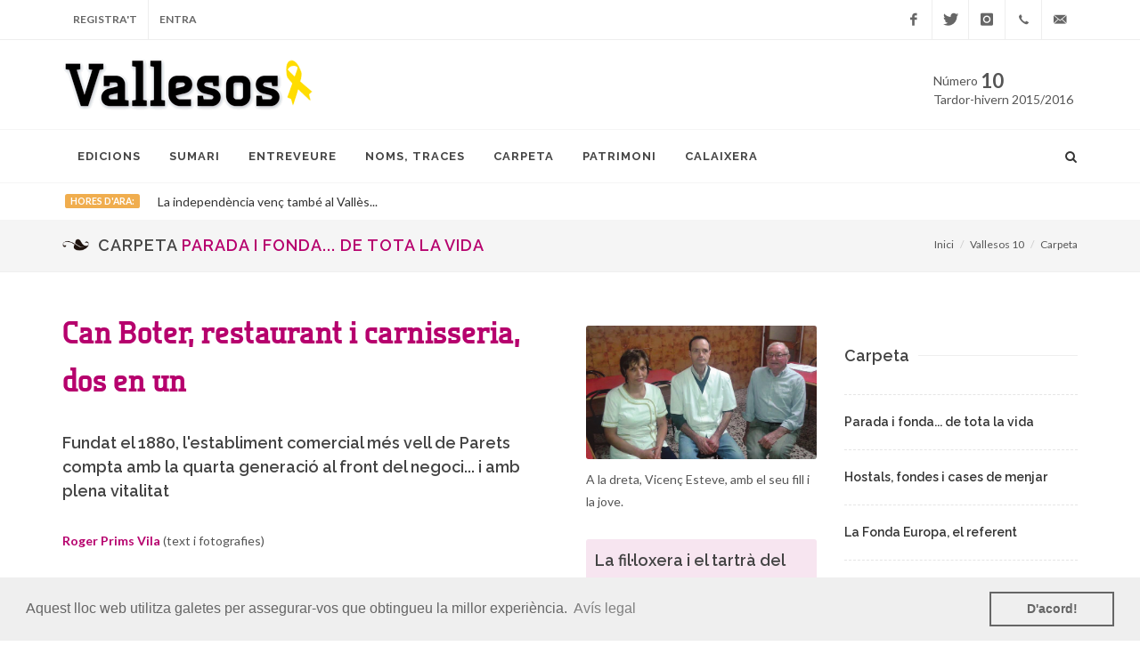

--- FILE ---
content_type: text/html; charset=UTF-8
request_url: https://vallesos.cat/10/carpeta/5cd7d2a7
body_size: 8895
content:
<!DOCTYPE html>
<html dir="ltr" lang="ca">
<head>

	<meta http-equiv="content-type" content="text/html; charset=utf-8" />

	<!-- Stylesheets
	============================================= -->
	<link href="https://fonts.googleapis.com/css?family=Lato:300,400,400italic,600,700|Raleway:300,400,500,600,700|Crete+Round:400italic|Libre+Baskerville:400,700" rel="stylesheet" type="text/css" />
	<link rel="stylesheet" href="/css/bootstrap.css" type="text/css" />
	<link rel="stylesheet" href="/style.css" type="text/css" />
	<link rel="stylesheet" href="/css/dark.css" type="text/css" />
	<link rel="stylesheet" href="/css/font-icons.css" type="text/css" />
	<link rel="stylesheet" href="/css/colors.css" type="text/css" />
	<link rel="stylesheet" href="/css/animate.css" type="text/css" />
	<link rel="stylesheet" href="/css/magnific-popup.css" type="text/css" />
	
	<style type="text/css">
	@font-face {
  	font-family: 'Tertre-Extra-Bold';
    src:  url('../../Tertre-Extra-Bold.ttf.woff') format('woff'),
    url('../../Tertre-Extra-Bold.ttf.svg#Tertre-Extra-Bold') format('svg'),
    url('../../Tertre-Extra-Bold.ttf.eot'),
    url('../../Tertre-Extra-Bold.eot?#iefix') format('embedded-opentype'); 
    font-weight: normal;
    font-style: normal;
	}
	.tertre {
  	font-family: 'Tertre-Extra-Bold';
	}
	</style>

	<link rel="stylesheet" href="/css/responsive.css" type="text/css" />
	<meta name="viewport" content="width=device-width, initial-scale=1" />
	
	<script async src="https://securepubads.g.doubleclick.net/tag/js/gpt.js"></script>
<script>
  window.googletag = window.googletag || {cmd: []};
  googletag.cmd.push(function() {
    googletag.defineSlot('/21682295032/vallesos', [[300, 600], [300, 250]], 'div-gpt-ad-1676017533543-0').addService(googletag.pubads());
    googletag.pubads().enableSingleRequest();
    googletag.pubads().collapseEmptyDivs();
    googletag.enableServices();
  });
</script>	
		<meta property="og:title" content="Can Boter, restaurant  i carnisseria, dos en un" /> 
	<meta property="og:description" content="" />
	<meta property="og:image" content="https://vallesos.cat/10/images/b-95dd7af7.jpg" />
	
	<script type="text/javascript">
	var addthis_share = addthis_share || {}
	addthis_share = {
		passthrough : {
			twitter: {
				via: "vallesos",
				text: "Can Boter, restaurant  i carnisseria, dos en un"
			}
		}
	}
	</script>
	
<script type="application/ld+json">
{
  "@context": "https://schema.org",
  "@type": "NewsArticle",
  "mainEntityOfPage": {
    "@type": "WebPage",
    "@id": "https://vallesos.cat/10/carpeta/5cd7d2a7"
  },
  "headline": "Can Boter, restaurant  i carnisseria, dos en un",
  "image": "https://vallesos.cat/10/images/s-95dd7af7.jpg",
  "datePublished": "2018-02-09 10:49:54",
  "dateModified": "2018-02-09 10:49:54",
  "author": {
    "@type": "Person",
    "name": "Roger Prims Vila"
  },
  "publisher": {
     "name": "Vallesos",
     "@type": "Organization",
     "logo": {
        "@type": "ImageObject",
        "url": "https://vallesos.cat/images/logo.png"
     }
  },
  "description": "",
  "isAccessibleForFree": "False",
  "hasPart":
    {
    "@type": "WebPageElement",
    "isAccessibleForFree": "False",
    "cssSelector" : ".paywall"
    }
}
</script>

	
	<!-- Document Title
	============================================= -->
	<title>Vallesos 10 - Carpeta - Can Boter, restaurant  i carnisseria, dos en un</title>

</head>

<body class="stretched" data-loader-timeout="3000">

	<!-- Document Wrapper
	============================================= -->
	<div id="wrapper" class="clearfix">

	
		<!-- Top Bar
		============================================= -->
		<div id="top-bar">

			<div class="container clearfix">

				<div class="col_half nobottommargin">

					<!-- Top Links
					============================================= -->
					
					<div class="top-links">
						<ul>
							<li><a href="/registra-t/">Registra't</a></li>
							<li><a href="/entra/">Entra</a>
<!--
								<div class="top-link-section">
									<form id="top-login" role="form" action="/entra/" method="post">
									<input type="hidden" name="remember" value="1">
										<div class="input-group" id="top-login-username">
											<span class="input-group-addon"><i class="icon-user"></i></span>
											<input type="email" class="form-control" name="usr_mail" placeholder="Email" required>
										</div>
										<div class="input-group" id="top-login-password">
											<span class="input-group-addon"><i class="icon-key"></i></span>
											<input type="password" class="form-control" name="usr_passwrd" placeholder="Contrasenya" required>
										</div>
										<div align="center">
										<button class="button button-reveal button-small button-rounded tright" type="submit">Entra</button>
										<br>
										<a href="/contrasenya/">Has oblidat la contrasenya?</a>
										</div>
									</form>									
								</div>
 -->
							</li>
						</ul>
					</div><!-- .top-links end -->

				</div>

				<div class="col_half fright col_last nobottommargin">

					<!-- Top Social
					============================================= -->
					<div id="top-social">
						<ul>
							<li><a href="https://www.facebook.com/revistavallesos" class="si-facebook"><span class="ts-icon"><i class="icon-facebook"></i></span><span class="ts-text">Facebook</span></a></li>
							<li><a href="https://twitter.com/vallesos" class="si-twitter"><span class="ts-icon"><i class="icon-twitter"></i></span><span class="ts-text">Twitter</span></a></li>
							<li><a href="https://www.instagram.com/revistavallesos/" class="si-instagram"><span class="ts-icon"><i class="icon-instagram"></i></span><span class="ts-text">Instagram</span></a></li>
							<li><a href="tel:669 40 40 43" class="si-call"><span class="ts-icon"><i class="icon-call"></i></span><span class="ts-text">669 40 40 43</span></a></li>
							<li><a href="mailto:edicio@vallesos.cat" class="si-email3"><span class="ts-icon"><i class="icon-email3"></i></span><span class="ts-text">edicio@vallesos.cat</span></a></li>
						</ul>
					</div><!-- #top-social end -->

				</div>

			</div>

		</div><!-- #top-bar end -->

		<!-- Header
		============================================= -->
		<header id="header" class="sticky-style-2">

			<div class="container clearfix">

				<!-- Logo
				============================================= -->
				<div id="logo">
					<a href="/" class="standard-logo" data-dark-logo="/images/logo-dark_freedom.png"><img src="/images/logo_freedom.png" alt="Vallesos - La revista-llibre de la gent, la terra i el patrimoni del Vallès"></a>
					<a href="/" class="retina-logo" data-dark-logo="/images/logo-dark@2x_freedom.png"><img src="/images/logo@2x_freedom.png" alt="Vallesos - La revista-llibre de la gent, la terra i el patrimoni del Vallès"></a>
				</div><!-- #logo end -->
				
				<div class="top-advert">
					Número <sub><b  style="font-size:22px;">10</b></sub><br>
					Tardor-hivern 2015/2016				</div>

			</div>

			<div id="header-wrap">

				<!-- Primary Navigation
				============================================= -->
				<nav id="primary-menu" class="style-2">

					<div class="container clearfix">

						<div id="primary-menu-trigger"><i class="icon-reorder"></i></div>

						<ul>
							<li><a href="/edicions/"><div>Edicions</div></a>
								<ul>
									<li><a href="/29/"><div>Vallesos 29. <b>Defensors de la terra</b></div></a></li>
									<li><a href="/28/"><div>Vallesos 28. <b>Saviesa local</b></div></a></li>
									<li><a href="/27/"><div>Vallesos 27. <b>Motius, dites i malnoms</b></div></a></li>
									<li><a href="/26/"><div>Vallesos 26. <b>Tastets vallesans</b></div></a></li>
									<li><a href="/25/"><div>Vallesos 25. <b>Alegria, és Festa Major!</b></div></a></li>
									<li><a href="/24/"><div>Vallesos 24. <b>Paisatges vius i viscuts</b></div></a></li>
									<li><a href="/23/"><div>Vallesos 23. <b>De pel·lícula!</b></div></a></li>
									<li><a href="/22/"><div>Vallesos 22. <b>Ànima tèxtil</b></div></a></li>
									<li><a href="/21/"><div>Vallesos 21. <b>Pagesia viva</b></div></a></li>
									<li><a href="/20/"><div>Vallesos 20. <b>Boscos i bosquerols</b></div></a></li>
									<li><a href="/19/"><div>Vallesos 19. <b>Tothom cap a l'aplec</b></div></a></li>
									<li><a href="/18/"><div>Vallesos 18. <b>Al Vallès s’alça el teló</b></div></a></li>
									<li><a href="/17/"><div>Vallesos 17. <b>Espais naturals, més de cinc quarteres</b></div></a></li>
									<li><a href="/16/"><div>Vallesos 16. <b>Anem amb bicicleta</b></div></a></li>
									<li><a href="/15/"><div>Vallesos 15. <b>Quan en dèiem estiuejants</b></div></a></li>
									<li><a href="/14/"><div>Vallesos 14. <b>Terra de vinyes</b></div></a></li>
									<li><a href="/13/"><div>Vallesos 13. <b>Històries a tot tren</b></div></a></li>
									<li><a href="/12/"><div>Vallesos 12. <b>Tornar al riu</b></div></a></li>
									<li><a href="/11/"><div>Vallesos 11. <b>Ateneus  i casinos, cultura i llibertat</b></div></a></li>
									<li><a href="/10/"><div>Vallesos 10. <b>Parada i fonda... de tota la vida</b></div></a></li>
									<li><a href="/9/"><div>Vallesos 9. <b>Terra de castells</b></div></a></li>
									<li><a href="/8/"><div>Vallesos 8. <b>L’excursionisme, bressol de gairebé tot</b></div></a></li>
									<li><a href="/7/"><div>Vallesos 7. <b>75 anys del final de la Guerra</b></div></a></li>
									<li><a href="/6/"><div>Vallesos 6. <b>Pobles que van ser</b></div></a></li>
									<li><a href="/5/"><div>Vallesos 5. <b>Terra de bruixes</b></div></a></li>
									<li><a href="/4/"><div>Vallesos 4. <b>Colgats de neu</b></div></a></li>
									<li><a href="/3/"><div>Vallesos 3. <b>La riuada del 1962</b></div></a></li>
									<li><a href="/2/"><div>Vallesos 2. <b>Esports d'arrel</b></div></a></li>
									<li><a href="/1/"><div>Vallesos 1. <b>Com la ballem</b></div></a></li>
								</ul>
							</li>
							<li><a href="/10/sumari/"><div>Sumari</div></a>
								<ul>
									<li><a href="/10/davantal/"><div>Davantal</div></a>
									<li><a href="/10/conte-contat/"><div>Conte contat</div></a>
									<li><a href="/10/hores-d-ara/"><div>Hores d'ara</div></a>
									<li><a href="/10/retrat-de-familia/"><div>Retrat de família</div></a>
									<li><a href="/10/entreveure/"><div>Entreveure</div></a>
									<li><a href="/10/noms-traces/"><div>Noms, traces</div></a>
									<li><a href="/10/carpeta/"><div>Carpeta</div></a>
									<li><a href="/10/patrimoni/"><div>Patrimoni</div></a>
									<li><a href="/10/calaixera/"><div>Calaixera</div></a>
									<li><a href="/10/carregat-de-romancos/"><div>Carregat de romanços</div></a>
								</ul>
							</li>
							
							<li><a href="/10/entreveure/"><div>Entreveure</div></a>
							
							<li><a href="/10/noms-traces/"><div>Noms, traces</div></a>
									<ul>
										<li><a href="/10/noms-traces/ac949507"><div>Josep Calvet*</div></a></li>
										<li><a href="/10/noms-traces/54cacca7"><div>Esteve Rovira</div></a></li>
										<li><a href="/10/noms-traces/c5c0e57a"><div>Josep Melo</div></a></li>
										<li><a href="/10/noms-traces/575c1a9c"><div>Òscar Andreu</div></a></li>
										<li><a href="/10/noms-traces/35576ac4"><div>Gabriel Rufián</div></a></li>
										<li><a href="/10/noms-traces/475c54a9"><div>Fina Miralles</div></a></li>
										<li><a href="/10/noms-traces/57065acc"><div>Marçal Ramon</div></a></li>
									</ul>
							</li>

							<li><a href="/10/carpeta/"><div>Carpeta</div></a>
									<ul>
										<li><a href="/10/carpeta/a5744bd9"><div>Parada i fonda... de tota la vida</div></a></li>
										<li><a href="/10/carpeta/75d8a59b"><div>Hostals, fondes i cases de menjar</div></a></li>
										<li><a href="/10/carpeta/5d5a7dae"><div>La Fonda Europa, el referent</div></a></li>
										<li><a href="/10/carpeta/d5670d6a"><div>Can Layon, punt d’arribada i de sortida de Granollers</div></a></li>
										<li><a href="/10/carpeta/765a661d"><div>L’Hostal del Fum,  història d’un nom popular</div></a></li>
										<li><a href="/10/carpeta/5cd7d2a7"><div>Can Boter, restaurant  i carnisseria, dos en un</div></a></li>
										<li><a href="/10/carpeta/745aad63"><div>L’Hotel Urpí, també Cal Sacs</div></a></li>
										<li><a href="/10/carpeta/a75c08d1"><div>El Jardí, caliu culinari  i de poble de la República ençà</div></a></li>
										<li><a href="/10/carpeta/ba57d68b"><div>Bar Vilarrubias,  tota una vida retratada</div></a></li>
										<li><a href="/10/carpeta/88b5a7cd"><div>Termes Victòria, més de  150 anys de banys i fogons</div></a></li>
										<li><a href="/10/carpeta/586e7adc"><div>Cal Pare, 120 anys  de taverna a la Creu Alta</div></a></li>
										<li><a href="/10/carpeta/506d78ae"><div>Cal Gori, a l’epicentre de Rubí</div></a></li>
										<li><a href="/10/carpeta/b6d9a275"><div>Cal Taiet, talent a la brasa</div></a></li>
										<li><a href="/10/carpeta/50ca77da"><div>Bar la Plaça, al rovell de l'ou</div></a></li>
										<li><a href="/10/carpeta/57628da7"><div>La Garrafa, una història entre bótes de vi</div></a></li>
										<li><a href="/10/carpeta/7a3d576e"><div>Can Pau, cap a un segle al peu  de la muralla de Vilamajor</div></a></li>
										<li><a href="/10/carpeta/73eda755"><div>El Turó de l'Home fet hostal</div></a></li>
										<li><a href="/10/carpeta/745677ad"><div>La fonda de Sant Esteve</div></a></li>
										<li><a href="/10/carpeta/77a2dd57"><div>El Bar Sant Antoni, vells records a peu de carretera</div></a></li>
										<li><a href="/10/carpeta/597ad457"><div>Fonda Vila, el glamur  d’Aiguafreda</div></a></li>
										<li><a href="/10/carpeta/7d5a7b01"><div>Mas Umbert, tradició al plat</div></a></li>
										<li><a href="/10/carpeta/d5ad7b7b"><div>Montseny, poble de fondes </div></a></li>
										<li><a href="/10/carpeta/ad538f17"><div>L'Hotel Xurin de Cardedeu</div></a></li>
										<li><a href="/10/carpeta/7805da3c"><div>Can Mai Tanquis, esmorzars de forquilla a peu de muralla</div></a></li>
										<li><a href="/10/carpeta/a48d7d75"><div>La Parada i Ca l’Arcís, entre Bigues i Riells</div></a></li>
										<li><a href="/10/carpeta/715a7d82"><div>Can Talet, un referent del cafè</div></a></li>
										<li><a href="/10/carpeta/585d87a6"><div>Can Vidal, punt de trobada </div></a></li>
										<li><a href="/10/carpeta/d48975a4"><div>El Centre, el Parque... Cal Parquero</div></a></li>
										<li><a href="/10/carpeta/7059a8da"><div>Del <i>Crus</i> a La Cruïlla</div></a></li>
										<li><a href="/10/carpeta/f5d54a87"><div>Cal Rosset, l'altra  oficina de turisme</div></a></li>
										<li><a href="/10/carpeta/09570a2d"><div>El Remei, un ritual quotidià</div></a></li>
										<li><a href="/10/carpeta/d405ae79"><div>L’Hostal Serra,  l’entrada de Montmeló </div></a></li>
										<li><a href="/10/carpeta/a8ad5927"><div>Esmorzant una orella de porc</div></a></li>
										<li><a href="/10/carpeta/9da51b73"><div>Bon ofici als fogons  del Beumala</div></a></li>
										<li><a href="/10/carpeta/9a55d457"><div>Fonda Rius, la mítica</div></a></li>
										<li><a href="/10/carpeta/a7db5169"><div>Set generacions  a Can Mestret</div></a></li>
										<li><a href="/10/carpeta/9a6de75d"><div>El Ristol, Parador pioner</div></a></li>
										<li><a href="/10/carpeta/9795ad7f"><div>Cal Ramon, fonda ancestral</div></a></li>
										<li><a href="/10/carpeta/85b8a9d7"><div>Can Martinet és poble</div></a></li>
										<li><a href="/10/carpeta/7d99558a"><div>La Violeta,  parada segura a mig camí</div></a></li>
										<li><a href="/10/carpeta/5479aa8d"><div>El Grau, molt més que un bar</div></a></li>
									</ul>
							</li>
							
							<li><a href="/10/patrimoni/"><div>Patrimoni</div></a>
									<ul>
										<li><a href="/10/patrimoni/593ac7cd"><div>L'univers sabadellenc  de Lluís Companys i Jover</div></a></li>
										<li><a href="/10/patrimoni/da7005a2"><div>Torre Marimon, símbol  de la modernització  del sector agropecuari </div></a></li>
										<li><a href="/10/patrimoni/aa15bd97"><div><i>¡Viva Fontdevila!</i></div></a></li>
										<li><a href="/10/patrimoni/5983aad7"><div>L’associació la Panotxa i els tomàquets del Vallès central</div></a></li>
									</ul>
							</li>
							
							<li><a href="/10/calaixera/"><div>Calaixera</div></a>
									<ul>
										<li><a href="/10/calaixera/a57a5ad9"><div>El darrer marmanyer del mercat</div></a></li>
										<li><a href="/10/calaixera/d70a775a"><div>Una tarda amb Teresa Rebull</div></a></li>
										<li><a href="/10/calaixera/a4da0587"><div>Essències d’Olot: patrimoni natural, gest de cultura viva, bategant</div></a></li>
									</ul>
							</li>
						</ul>

						<!-- Top Search
						============================================= -->
						<div id="top-search">
							<a href="#" id="top-search-trigger"><i class="icon-search3"></i><i class="icon-line-cross"></i></a>
							<form action="/cerca/" method="get">
								<input type="text" name="q" class="form-control" value="" placeholder="Cerca...">
							</form>
						</div><!-- #top-search end -->

					</div>

				</nav><!-- #primary-menu end -->

			</div>

		</header><!-- #header end -->

		<div class="section nobottommargin clearfix" style="background: none; margin: 0; padding: 10px; padding-left: 15px;">
					<div>
						<div class="container clearfix">
							<a href="/10/hores-d-ara/" class="label label-warning bnews-title">Hores d'ara:</a>

							<div class="fslider bnews-slider nobottommargin" data-speed="800" data-pause="6000" data-arrows="false" data-pagi="false">
								<div class="flexslider">
									<div class="slider-wrap">
										<div class="slide"><a href="/10/hores-d-ara/53d65a07" style="color: #333;">La independència venç també al Vallès...</a></div>
										<div class="slide"><a href="/10/hores-d-ara/6a0775b5" style="color: #333;">S'engega la ruta de les esglésies amagades...</a></div>
										<div class="slide"><a href="/10/hores-d-ara/05066a57" style="color: #333;">140 restaurants participen a la campanya “Acaba’t el plat a casa” ...</a></div>
										<div class="slide"><a href="/10/hores-d-ara/aed06765" style="color: #333;">Pep Salsetes és la cuina dels vallesans...</a></div>
									</div>
								</div>
							</div>
						</div>
					</div>
				</div>
		
			<!-- Page Title
		============================================= -->
		<section id="page-title" class="page-title-mini">

			<div class="container clearfix">
				<a href="/10/carpeta/"><h1><img src="/images/leaf.png" style="width: 30px; margin: -5px 10px 0 0;">Carpeta <u class="purple">Parada i fonda... de tota la vida</u></h1></a>
				<ol class="breadcrumb">
					<li><a href="/">Inici</a></li>
					<li><a href="/10/">Vallesos 10</a></li>
					<li class="active"><a href="/10/carpeta/">Carpeta</a></li>
				</ol>
			</div>

		</section><!-- #page-title end -->
		

		<!-- Content
		============================================= -->
		<section id="content" class="block">
		
				<div class="blockback"></div>
		
			<div class="content-wrap" style="padding-top: 40px;">

				<div class="container clearfix">

					<div class="row">

						<div class="col-md-9 bottommargin">
						
						<div class="col_two_third nobottommargin">
						
						
								<div class="entry-title">
									<h1 class="tertre purple">Can Boter, restaurant  i carnisseria, dos en un</h1>
								</div>
								<h4>Fundat el 1880, l'establiment comercial més vell de Parets compta amb la quarta generació al front del negoci... i amb plena vitalitat</h4>
								<h5></h5>
								
								<p>
																<a href="/usuaris/d958fb0fa7754"><b>Roger Prims Vila</b></a>
								(text i fotografies)								
																</p>						
								<div class="font-text paywall">Al carrer del Raval de Parets hi ha un antic però vigent rovell de l'ou comercial del poble, no massa lluny de l'absis romànic de Sant Esteve i de la Cooperativa. A mig carrer, pràcticament encarada al carrer del Sol, hi ha la façana de Can Boter. La de la carnisseria, perquè l'establiment és un singular dos per un (carnisseria i restaurant, tot alhora) i també s'hi pot arribar per la carretera (oficialment, l'Avinguda Catalunya): allà hi ha l'entrada del restaurant.<br />
La història de l'establiment també circula per l'adaptació al temps i les seves circumstàncies. La galeria d'habitacions de la fonda resisteix, ben conservada, com un vestigi del passat, ara sense dispesers. N'hi havia hagut molts anys: normalment homes, treballadors, nouvinguts que arribaven del sud o el nord de la pell de brau per forjar-se un futur digne i que acabarien per arrelar a Parets, en molts casos. Sempre dues o tres persones omplien les quatre o cinc senzilles habitacions que oferia la casa.  <br />
<br />
<b>Consulta de metges</b><br />
S'hi havien allotjat personatges de gran significació local, com el pare Joan, el mestre que va amagar la seva condició de capellà fins que es va acabar la guerra. Fins i tot, s'hi van establir metges, el doctor Canal i el doctor Mitjana, que no només hi dormien, sinó que hi van tenir la consulta.<br />
Fundat el 1880, Can Boter compta la quarta generació que es fa càrrec del negoci. La primera, el matrimoni Oliveres-Esteve hi tenia un magatzem de bótes de vi fins que la fil·loxera els va obligar a replantejar l'activitat: taverna i venda de terrissa, més endavant carnisseria, i una mica més enllà, fonda i restaurant. El fill, Joan Oliveres Esteve, representava la segona generació. Casat però sense fills va acollir la cunyada, vídua de guerra i que sí que tenia fills; va acabar cedint el negoci al seu nebot, Vicenç Esteve, el patriarca de la nissaga actual. És la botiga més antiga del poble que ha estat regentada per una mateixa família: des dels primers temps de l'arribada de la fàbrica La Linera. I els queda corda per estona.</div>


						</div>
						

						<div class="col_one_third nobottommargin col_last">
						
						
						<div class="entry-image" style="margin-top: 20px;">
						<a href="/10/images/b-95dd7af7.jpg" data-lightbox="image">
						<img src="/10/images/b-95dd7af7.jpg" alt="Can Boter, restaurant  i carnisseria, dos en un">
						<div class="overlay"><div class="overlay-wrap"><i class="icon-line-plus"></i></div></div>
						</a>
						</div>
						<div class="entry-title">
						<p>A la dreta, Vicenç Esteve, amb el seu fill i la jove. </p>
						</div>


					    		<div class="promo promo-light bottommargin" style="padding: 10px;">
					    			<article>
											<div class="entry-title">
												<h4 style="margin: 0px;">La fil·loxera  i el tartrà del boter</h4>
												<p>La fil·loxera va obligar Josep Oliveres, el boter que va iniciar el negoci de Can Boter, a guanyar-se les garrofes. Va travessar el mar per anar a Mallorca a fer-hi el seu ofici: allà es va dedicar a arreglar bótes i també es va adonar que no n'aprofitaven el tartrà, el pòsit que hi deixava el vi. Ell sí que el va aprofitar: se'l quedava i el venia. Va ser gràcies a això, diu en Vicenç Esteve, que va reunir prou diners per a tirar endavant amb la taverna i la venda de terrissa.</p>
											</div>
									</article>
								</div>
										

							</div>
	

						</div>

						<div class="col-md-3">

							<div class="sidebar-widgets-wrap clearfix">

	<div class="widget clearfix">
<!-- /21682295032/vallesos -->
<div id='div-gpt-ad-1676017533543-0' style='min-width: 300px; min-height: 250px;'>
  <script>
    googletag.cmd.push(function() { googletag.display('div-gpt-ad-1676017533543-0'); });
  </script>
</div>
</div>
								<div class="widget clearfix">
								<div class="fancy-title title-border">
									<a href="/10/carpeta/"><h4>Carpeta</h4></a>
								</div>
												<div class="spost clearfix">
														<div class="entry-c">
															<div class="entry-title">
																<h4><a href="/10/carpeta/a5744bd9">Parada i fonda... de tota la vida</a></h4>
															</div>
														</div>
													</div>
												<div class="spost clearfix">
														<div class="entry-c">
															<div class="entry-title">
																<h4><a href="/10/carpeta/75d8a59b">Hostals, fondes i cases de menjar</a></h4>
															</div>
														</div>
													</div>
												<div class="spost clearfix">
														<div class="entry-c">
															<div class="entry-title">
																<h4><a href="/10/carpeta/5d5a7dae">La Fonda Europa, el referent</a></h4>
															</div>
														</div>
													</div>
												<div class="spost clearfix">
														<div class="entry-c">
															<div class="entry-title">
																<h4><a href="/10/carpeta/d5670d6a">Can Layon, punt d’arribada i de sortida de Granollers</a></h4>
															</div>
														</div>
													</div>
												<div class="spost clearfix">
														<div class="entry-c">
															<div class="entry-title">
																<h4><a href="/10/carpeta/765a661d">L’Hostal del Fum,  història d’un nom popular</a></h4>
															</div>
														</div>
													</div>
												<div class="spost clearfix">
														<div class="entry-c">
															<div class="entry-title">
																<h4><a href="/10/carpeta/745aad63">L’Hotel Urpí, també Cal Sacs</a></h4>
															</div>
														</div>
													</div>
												<div class="spost clearfix">
														<div class="entry-c">
															<div class="entry-title">
																<h4><a href="/10/carpeta/ba57d68b">Bar Vilarrubias,  tota una vida retratada</a></h4>
															</div>
														</div>
													</div>
												<div class="spost clearfix">
														<div class="entry-c">
															<div class="entry-title">
																<h4><a href="/10/carpeta/586e7adc">Cal Pare, 120 anys  de taverna a la Creu Alta</a></h4>
															</div>
														</div>
													</div>
												<div class="spost clearfix">
														<div class="entry-c">
															<div class="entry-title">
																<h4><a href="/10/carpeta/506d78ae">Cal Gori, a l’epicentre de Rubí</a></h4>
															</div>
														</div>
													</div>
												<div class="spost clearfix">
														<div class="entry-c">
															<div class="entry-title">
																<h4><a href="/10/carpeta/50ca77da">Bar la Plaça, al rovell de l'ou</a></h4>
															</div>
														</div>
													</div>
												<div class="spost clearfix">
														<div class="entry-c">
															<div class="entry-title">
																<h4><a href="/10/carpeta/57628da7">La Garrafa, una història entre bótes de vi</a></h4>
															</div>
														</div>
													</div>
												<div class="spost clearfix">
														<div class="entry-c">
															<div class="entry-title">
																<h4><a href="/10/carpeta/7a3d576e">Can Pau, cap a un segle al peu  de la muralla de Vilamajor</a></h4>
															</div>
														</div>
													</div>
												<div class="spost clearfix">
														<div class="entry-c">
															<div class="entry-title">
																<h4><a href="/10/carpeta/73eda755">El Turó de l'Home fet hostal</a></h4>
															</div>
														</div>
													</div>
												<div class="spost clearfix">
														<div class="entry-c">
															<div class="entry-title">
																<h4><a href="/10/carpeta/745677ad">La fonda de Sant Esteve</a></h4>
															</div>
														</div>
													</div>
												<div class="spost clearfix">
														<div class="entry-c">
															<div class="entry-title">
																<h4><a href="/10/carpeta/77a2dd57">El Bar Sant Antoni, vells records a peu de carretera</a></h4>
															</div>
														</div>
													</div>
												<div class="spost clearfix">
														<div class="entry-c">
															<div class="entry-title">
																<h4><a href="/10/carpeta/597ad457">Fonda Vila, el glamur  d’Aiguafreda</a></h4>
															</div>
														</div>
													</div>
												<div class="spost clearfix">
														<div class="entry-c">
															<div class="entry-title">
																<h4><a href="/10/carpeta/7d5a7b01">Mas Umbert, tradició al plat</a></h4>
															</div>
														</div>
													</div>
												<div class="spost clearfix">
														<div class="entry-c">
															<div class="entry-title">
																<h4><a href="/10/carpeta/d5ad7b7b">Montseny, poble de fondes </a></h4>
															</div>
														</div>
													</div>
												<div class="spost clearfix">
														<div class="entry-c">
															<div class="entry-title">
																<h4><a href="/10/carpeta/5cd7d2a7">Can Boter, restaurant  i carnisseria, dos en un</a></h4>
															</div>
														</div>
													</div>
												<div class="spost clearfix">
														<div class="entry-c">
															<div class="entry-title">
																<h4><a href="/10/carpeta/a75c08d1">El Jardí, caliu culinari  i de poble de la República ençà</a></h4>
															</div>
														</div>
													</div>
												<div class="spost clearfix">
														<div class="entry-c">
															<div class="entry-title">
																<h4><a href="/10/carpeta/ad538f17">L'Hotel Xurin de Cardedeu</a></h4>
															</div>
														</div>
													</div>
												<div class="spost clearfix">
														<div class="entry-c">
															<div class="entry-title">
																<h4><a href="/10/carpeta/7805da3c">Can Mai Tanquis, esmorzars de forquilla a peu de muralla</a></h4>
															</div>
														</div>
													</div>
												<div class="spost clearfix">
														<div class="entry-c">
															<div class="entry-title">
																<h4><a href="/10/carpeta/a48d7d75">La Parada i Ca l’Arcís, entre Bigues i Riells</a></h4>
															</div>
														</div>
													</div>
												<div class="spost clearfix">
														<div class="entry-c">
															<div class="entry-title">
																<h4><a href="/10/carpeta/715a7d82">Can Talet, un referent del cafè</a></h4>
															</div>
														</div>
													</div>
												<div class="spost clearfix">
														<div class="entry-c">
															<div class="entry-title">
																<h4><a href="/10/carpeta/585d87a6">Can Vidal, punt de trobada </a></h4>
															</div>
														</div>
													</div>
												<div class="spost clearfix">
														<div class="entry-c">
															<div class="entry-title">
																<h4><a href="/10/carpeta/d48975a4">El Centre, el Parque... Cal Parquero</a></h4>
															</div>
														</div>
													</div>
												<div class="spost clearfix">
														<div class="entry-c">
															<div class="entry-title">
																<h4><a href="/10/carpeta/7059a8da">Del <i>Crus</i> a La Cruïlla</a></h4>
															</div>
														</div>
													</div>
												<div class="spost clearfix">
														<div class="entry-c">
															<div class="entry-title">
																<h4><a href="/10/carpeta/88b5a7cd">Termes Victòria, més de  150 anys de banys i fogons</a></h4>
															</div>
														</div>
													</div>
												<div class="spost clearfix">
														<div class="entry-c">
															<div class="entry-title">
																<h4><a href="/10/carpeta/f5d54a87">Cal Rosset, l'altra  oficina de turisme</a></h4>
															</div>
														</div>
													</div>
												<div class="spost clearfix">
														<div class="entry-c">
															<div class="entry-title">
																<h4><a href="/10/carpeta/09570a2d">El Remei, un ritual quotidià</a></h4>
															</div>
														</div>
													</div>
												<div class="spost clearfix">
														<div class="entry-c">
															<div class="entry-title">
																<h4><a href="/10/carpeta/d405ae79">L’Hostal Serra,  l’entrada de Montmeló </a></h4>
															</div>
														</div>
													</div>
												<div class="spost clearfix">
														<div class="entry-c">
															<div class="entry-title">
																<h4><a href="/10/carpeta/a8ad5927">Esmorzant una orella de porc</a></h4>
															</div>
														</div>
													</div>
												<div class="spost clearfix">
														<div class="entry-c">
															<div class="entry-title">
																<h4><a href="/10/carpeta/9da51b73">Bon ofici als fogons  del Beumala</a></h4>
															</div>
														</div>
													</div>
												<div class="spost clearfix">
														<div class="entry-c">
															<div class="entry-title">
																<h4><a href="/10/carpeta/9a55d457">Fonda Rius, la mítica</a></h4>
															</div>
														</div>
													</div>
												<div class="spost clearfix">
														<div class="entry-c">
															<div class="entry-title">
																<h4><a href="/10/carpeta/a7db5169">Set generacions  a Can Mestret</a></h4>
															</div>
														</div>
													</div>
												<div class="spost clearfix">
														<div class="entry-c">
															<div class="entry-title">
																<h4><a href="/10/carpeta/9a6de75d">El Ristol, Parador pioner</a></h4>
															</div>
														</div>
													</div>
												<div class="spost clearfix">
														<div class="entry-c">
															<div class="entry-title">
																<h4><a href="/10/carpeta/9795ad7f">Cal Ramon, fonda ancestral</a></h4>
															</div>
														</div>
													</div>
												<div class="spost clearfix">
														<div class="entry-c">
															<div class="entry-title">
																<h4><a href="/10/carpeta/85b8a9d7">Can Martinet és poble</a></h4>
															</div>
														</div>
													</div>
												<div class="spost clearfix">
														<div class="entry-c">
															<div class="entry-title">
																<h4><a href="/10/carpeta/7d99558a">La Violeta,  parada segura a mig camí</a></h4>
															</div>
														</div>
													</div>
												<div class="spost clearfix">
														<div class="entry-c">
															<div class="entry-title">
																<h4><a href="/10/carpeta/5479aa8d">El Grau, molt més que un bar</a></h4>
															</div>
														</div>
													</div>
												<div class="spost clearfix">
														<div class="entry-c">
															<div class="entry-title">
																<h4><a href="/10/carpeta/b6d9a275">Cal Taiet, talent a la brasa</a></h4>
															</div>
														</div>
													</div>
								</div>
								
								

							</div>

						</div>

					</div>

				</div>

			</div>

		</section><!-- #content end -->

		<section id="content" style="padding-top: 80px;">
				<div class="promo promo-full promo-border header-stick bottommargin-sm topmargin-lg" style="border-bottom: none;">
					<div class="container clearfix">
						<h3><span>Per continuar llegint...</span> Registra't a <span>Vallesos</span> per només <span>12€</span> l'any</h3>
						<span>Tindràs accés il·limitat als continguts de totes les edicions digitals</span>
						<a href="/registra-t/" class="button button-reveal button-xlarge button-rounded tright"><i class="icon-angle-right"></i><span>Registra't ara</span></a>
					</div>
				</div>
		</section>

			<!-- Footer
		============================================= -->
		<footer id="footer" class="dark">

			<div class="container">

				<!-- Footer Widgets
				============================================= -->
				<div class="footer-widgets-wrap clearfix">

					<div class="col_two_third">

						<div class="col_two_fifth">

							<div class="widget clearfix" style="padding-right: 80px;">

								<h1 class="tertre" style="margin-bottom: 17px;">Vallesos</h1>

								<p><strong>Vallesos</strong> tracta, d’una forma atractiva i divulgativa, la gran riquesa patrimonial que té el Vallès</p>

								<div>
									<address>
										Doctor Puigvert, 1<br>
										08187 Santa Eulàlia de Ronçana<br>
									</address>
									<strong>Telèfon:</strong> 669 40 40 43 <br>
									<strong>Email:</strong> edicio@vallesos.cat
								</div>

							</div>

						</div>

						<div class="col_three_fifth col_last">

							<div class="widget widget_links clearfix" style="margin-top: 25px;">
							
								<h4>Sumari número 10</h4>
								
								<div class="col_half">
								<ul>
									<li><a href="/10/davantal/">Davantal</a>
									<li><a href="/10/conte-contat/">Conte contat</a>
									<li><a href="/10/hores-d-ara/">Hores d'ara</a>
									<li><a href="/10/retrat-de-familia/">Retrat de família</a>
									<li><a href="/10/entreveure/">Entreveure</a>
								</ul>
								</div>
								
								<div class="col_half col_last">
								<ul>
									<li><a href="/10/noms-traces/">Noms, traces</a>
									<li><a href="/10/carpeta/">Carpeta</a>
									<li><a href="/10/patrimoni/">Patrimoni</a>
									<li><a href="/10/calaixera/">Calaixera</a>
									<li><a href="/10/carregat-de-romancos/">Carregat de romanços</a>
								</ul>
								</div>

							</div>

						</div>

					</div>

					<div class="col_one_third col_last">
					
					<div class="col_half">
					
							<div class="widget widget_links clearfix" style="margin-top: 72px;">

								<ul>
									<li><a href="/qui-som/">Qui som</a></li>
									<li><a href="/publicitat/">Publicitat</a></li>
									<li><a href="/contacte/">Contacte</a></li>
								</ul>

							</div>
					</div>
							
					<div class="col_half col_last">

						<div class="widget clearfix" style="margin-top: 72px;">

							<div class="row">

								<div class="col-md-12 clearfix bottommargin-sm">
									<a href="https://www.facebook.com/revistavallesos" class="social-icon si-dark si-colored si-facebook nobottommargin" style="margin-right: 10px;">
										<i class="icon-facebook"></i>
										<i class="icon-facebook"></i>
									</a>
									<a href="https://www.facebook.com/revistavallesos"><small style="display: block; margin-top: 3px;"><strong>Segueix-nos</strong><br>al Facebook</small></a>
								</div>
								<div class="col-md-12 clearfix bottommargin-sm">
									<a href="https://twitter.com/vallesos" class="social-icon si-dark si-colored si-twitter nobottommargin" style="margin-right: 10px;">
										<i class="icon-twitter"></i>
										<i class="icon-twitter"></i>
									</a>
									<a href="https://twitter.com/vallesos"><small style="display: block; margin-top: 3px;"><strong>Segueix-nos</strong><br>al Twitter</small></a>
								</div>
								<div class="col-md-12 clearfix">
									<a href="https://www.instagram.com/revistavallesos/" class="social-icon si-dark si-colored si-instagram nobottommargin" style="margin-right: 10px;">
										<i class="icon-instagram"></i>
										<i class="icon-instagram"></i>
									</a>
									<a href="https://www.instagram.com/revistavallesos/"><small style="display: block; margin-top: 3px;"><strong>Segueix-nos</strong><br>a Instagram</small></a>
								</div>

							</div>

						</div>
						
						</div>

					</div>

				</div><!-- .footer-widgets-wrap end -->

			</div>

			<!-- Copyrights
			============================================= -->
			<div id="copyrights">

				<div class="container clearfix">
					<div class="col_half">
						Copyrights &copy; 2026 Gent i Terra SL. Tots els drets reservats.<br>
					</div>

					<div class="col_half col_last tright">
						<div class="copyright-links"><a href="/avis-legal/">Avís legal</a></div>
					</div>

				</div>

			</div><!-- #copyrights end -->

		</footer><!-- #footer end -->
	</div><!-- #wrapper end -->

	<!-- Go To Top
	============================================= -->
	<div id="gotoTop" class="icon-angle-up"></div>

	<!-- External JavaScripts
	============================================= -->
	<script type="text/javascript" src="/js/jquery.js"></script>
	<script type="text/javascript" src="/js/plugins.js"></script>

	<!-- Footer Scripts
	============================================= -->
	<script type="text/javascript" src="/js/functions.js"></script>
	<script src="/js/readmore.min.js"></script>
	
	<script>
    $('article').readmore({
    	moreLink: '<a href="#"><i class="icon-line-plus"></i> Llegir més</a>',
    	lessLink: '<a href="#"><i class="icon-line-minus"></i> Tancar</a>',
    	collapsedHeight: 200,
    	speed: 500
    	});
  	</script>
  	
  	<script type="text/javascript" src="//s7.addthis.com/js/300/addthis_widget.js#pubid=ra-5a19467b91fc4fc1"></script> 

<link rel="stylesheet" type="text/css" href="//cdnjs.cloudflare.com/ajax/libs/cookieconsent2/3.0.3/cookieconsent.min.css" />
<script src="//cdnjs.cloudflare.com/ajax/libs/cookieconsent2/3.0.3/cookieconsent.min.js"></script>
<script>
window.addEventListener("load", function(){
window.cookieconsent.initialise({
  "palette": {
    "popup": {
      "background": "#efefef",
      "text": "#666666"
    },
    "button": {
      "background": "transparent",
      "text": "#666666",
      "border": "#666666"
    }
  },
  "content": {
    "message": "Aquest lloc web utilitza galetes per assegurar-vos que obtingueu la millor experiència.",
    "dismiss": "D'acord!",
    "link": "Avís legal",
    "href": "http://vallesos.cat/avis-legal/"
  }
})});
</script>

<!-- Global site tag (gtag.js) - Google Analytics -->
<script async src="https://www.googletagmanager.com/gtag/js?id=UA-113227650-1"></script>
<script>
  window.dataLayer = window.dataLayer || [];
  function gtag(){dataLayer.push(arguments);}
  gtag('js', new Date());

  gtag('config', 'UA-113227650-1');
</script>
	
</body>
</html>

--- FILE ---
content_type: text/html; charset=utf-8
request_url: https://www.google.com/recaptcha/api2/aframe
body_size: 268
content:
<!DOCTYPE HTML><html><head><meta http-equiv="content-type" content="text/html; charset=UTF-8"></head><body><script nonce="WLV3lFfqEA5N6_e5erLVwA">/** Anti-fraud and anti-abuse applications only. See google.com/recaptcha */ try{var clients={'sodar':'https://pagead2.googlesyndication.com/pagead/sodar?'};window.addEventListener("message",function(a){try{if(a.source===window.parent){var b=JSON.parse(a.data);var c=clients[b['id']];if(c){var d=document.createElement('img');d.src=c+b['params']+'&rc='+(localStorage.getItem("rc::a")?sessionStorage.getItem("rc::b"):"");window.document.body.appendChild(d);sessionStorage.setItem("rc::e",parseInt(sessionStorage.getItem("rc::e")||0)+1);localStorage.setItem("rc::h",'1768998104574');}}}catch(b){}});window.parent.postMessage("_grecaptcha_ready", "*");}catch(b){}</script></body></html>